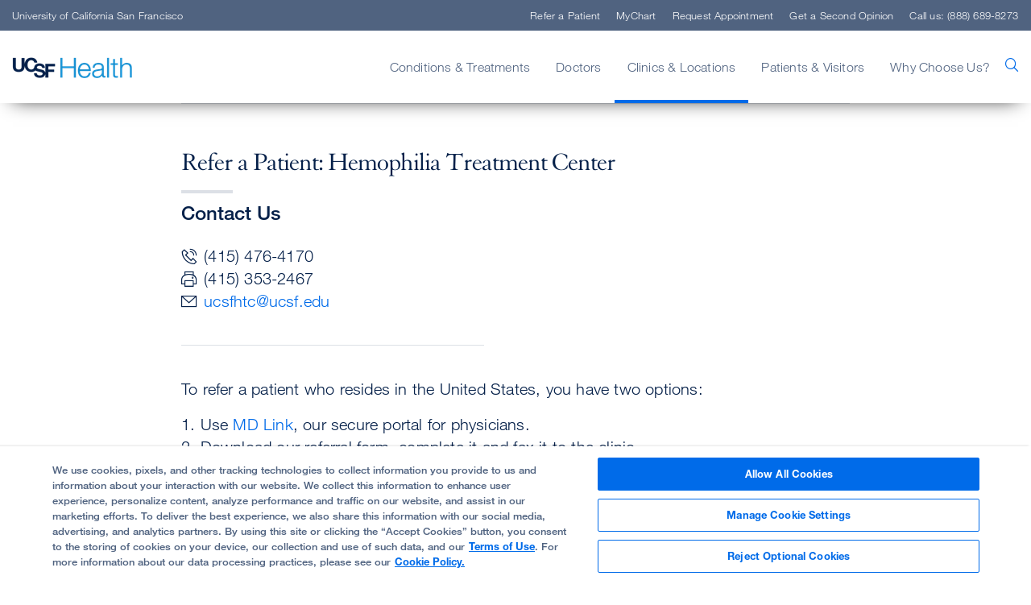

--- FILE ---
content_type: text/html; charset=utf-8
request_url: https://www.ucsfhealth.org/clinics/hemophilia-treatment-center/refer
body_size: 8018
content:



<!DOCTYPE html>
<!--[if lt IE 7]>      <html class="no-js lt-ie9 lt-ie8 lt-ie7"> <![endif]-->
<!--[if IE 7]>         <html class="no-js lt-ie9 lt-ie8"> <![endif]-->
<!--[if IE 8]>         <html class="no-js lt-ie9"> <![endif]-->
<!--[if gt IE 8]><!-->
<html class="no-js" lang="en">
<!--<![endif]-->
<head>
	<link rel="stylesheet" type="text/css" href=/assets/ucsf/main.css?v=9cc847420db0c106c2a7f983614e5eab />

	


<!-- OneTrust Cookies Consent Notice start for ucsfhealth.org -->
<script type="text/javascript" src="https://cdn.cookielaw.org/consent/15542477-8150-45a3-9953-e94fa799e80a/OtAutoBlock.js" ></script>
<script src="https://cdn.cookielaw.org/scripttemplates/otSDKStub.js"  type="text/javascript" charset="UTF-8" data-domain-script="15542477-8150-45a3-9953-e94fa799e80a" ></script>
<script type="text/javascript">
  function OptanonWrapper() { 
    // Check if banner div is available
    if (document.getElementById('onetrust-banner-sdk')) {
        // Get the buttons and container
        var acceptBtn = document.getElementById("onetrust-accept-btn-handler");
        var declineBtn = document.getElementById("onetrust-reject-all-handler");
        var cookieSettingsBtn = document.getElementById("onetrust-pc-btn-handler");
        var btnContainer = document.getElementById("onetrust-button-group");
        // Set the order you want below...
        btnContainer.append(acceptBtn, cookieSettingsBtn, declineBtn)
    }
  }
</script>
<!-- OneTrust Cookies Consent Notice end for ucsfhealth.org -->

<!-- ucsf data layer -->
<script src="https://datalayer.ucsfhealth.org/ucsf-data-layer.js" defer></script>

<!-- ucsf  marketing data layer -->
<script src="https://datalayer.ucsfhealth.org/ucsfhealth-marketing-data-layer.js" defer></script>

<!-- adobe experience platform tag -->
<script type="text/plain" class="optanon-category-C0007" src="https://assets.adobedtm.com/db5f13cb240b/b1130ce1ceae/launch-db8f55f3e131.min.js" defer></script>



    <title>Refer a Patient: Hemophilia Treatment Center | UCSF Health</title>




    <link href="/-/media/project/ucsf/ucsf-health/header/favicon-32x32.png?rev=e809a21b00b748a3abf7a90f0667e530" rel="shortcut icon" />


<link rel="canonical" href="https://www.ucsfhealth.org/clinics/hemophilia-treatment-center/refer" />


	<meta content="Clinics &amp; Locations" name="mainNavName" />



<meta property="og:description"  content="Visit this page to refer a patient to our center. You can access MD Link or download a referral form, and contact us if you need help." /><meta property="og:title"  content="Refer a Patient: Hemophilia Treatment Center | UCSF Health" /><meta property="og:description"  content="Visit this page to refer a patient to our center. You can access MD Link or download a referral form, and contact us if you need help." /><meta property="og:url"  content="https://www.ucsfhealth.org/clinics/hemophilia-treatment-center/refer" />


<meta  name="description" content="Visit this page to refer a patient to our center. You can access MD Link or download a referral form, and contact us if you need help." />


<meta property="twitter:description"  content="Visit this page to refer a patient to our center. You can access MD Link or download a referral form, and contact us if you need help." /><meta property="twitter:title"  content="Refer a Patient: Hemophilia Treatment Center | UCSF Health" /><meta property="twitter:card"  content="summary_large_image" /><meta property="twitter:description"  content="Visit this page to refer a patient to our center. You can access MD Link or download a referral form, and contact us if you need help." />

    <meta name="viewport" content="width=device-width, initial-scale=1"/>



<link rel="manifest" href="/manifest.json" />



<meta name="format-detection" content="telephone=no">



	
</head>
<body class="default-device bodyclass">
	<a href="#content" class="skip-to-content">Skip to Main Content</a>
	



	<div id="wrapper">
		<!-- #header -->
		<header>
			<div id="header" class="container-fluid">
				


    <div class="component rich-text paragraph1 ie-warning-banner">
        <div class="component-content">
<p>
Looks like you&rsquo;re visiting UCSF Health on Internet Explorer. For the best experience, try <a rel="noopener noreferrer" href="https://www.google.com/chrome/" target="_blank">Chrome </a>or <a rel="noopener noreferrer" href="https://www.mozilla.org/en-US/firefox/new/" target="_blank">Firefox</a>.</p>        </div>
    </div>
<div class="component">
	<div class="component-content">

		<div class="component">
	<div class="component-content">
		<div class="nav-search-overlay">
			<div class="search-content">
				<div class="search-header">
					<img src="/-/media/project/ucsf/ucsf-health/images/logos/logo.png?h=76&amp;iar=0&amp;w=626&amp;rev=d583395ce9c04ec6a83dff0c67ef2e4c&amp;hash=661B5B6BDD2F563F400E662FE64AFB1B" alt="UCSF Health" width="626" height="76" />
					<div class="search-close"></div>
				</div>
				<div class="search-form-wrapper">
					<form data-autocomplete="/ucsfapi/search/getsuggestions"
						  class="search-form display1" action="/search">
						<div>
							<input aria-label="search text" type="text" name="searchterms" placeholder="What can we help you find?" autocomplete="off" />
							<button aria-label="search" type="submit" class="icon-ui-search"></button>
						</div>
					</form>
					<div class="popular-searches autocomplete-results font-larger">
						<div class="eyebrow">Popular Searches</div>
						<form action="/search">
								<button class="paragraph1" name="searchterms" value="Find a Doctor">Find a Doctor</button>
								<button class="paragraph1" name="searchterms" value=" Refer a Patient"> Refer a Patient</button>
								<button class="paragraph1" name="searchterms" value=" Clinics"> Clinics</button>
								<button class="paragraph1" name="searchterms" value=" Conditions"> Conditions</button>
								<button class="paragraph1" name="searchterms" value=" Treatments"> Treatments</button>
								<button class="paragraph1" name="searchterms" value=" Locations &amp; Directions"> Locations &amp; Directions</button>
						</form>
					</div>
				</div>
			</div>
		</div>
	</div>
</div>

		<div class="nav-wrapper">
			<div class="top-nav-wrapper">
				<div class="top-nav">
					<div class="title">
						<a rel="noopener noreferrer" title="University of California San Francisco" href="https://www.ucsf.edu/" target="_blank">University of California San Francisco</a>
					</div>
				</div>
			</div>
			<div class="main-nav-wrapper">
					<div class="main-nav container">
						<input type="checkbox" id="mobile_nav_toggle" class="mobile-nav-check" aria-label="mobile_nav_toggle" />
						<label class="mobile-nav-toggle" for="mobile_nav_toggle" aria-label="mobile_nav_toggle_label">
							<div></div>
						</label>
						<div class="logo">
							<a title="UCSF Home" href="/"><img src="/-/media/project/ucsf/ucsf-health/ezgifcom-gif-maker.png?h=27&amp;iar=0&amp;w=150&amp;rev=b49aee14cf934fb086632358c341cf97&amp;hash=1AC27DE6EDF5C0B6D348A6BD0A43F39F" alt="" width="150" height="27" /></a>
						</div>
						<span aria-label="search" class="nav-search "><span class="icon-ui-search"></span></span>

						<div class="menu-content-wrapper">
							<ul class="menu">
									<li data-main-nav-name="Conditions &amp; Treatments">
										<a>Conditions &amp; Treatments</a>
										<div class="sub-nav container">
											<a href="#" class="sub-nav-close">Conditions &amp; Treatments</a>
												<div>
													<a href="/treatments/responsive-neurostimulation" target="_self">
														<img loading="lazy" src="/-/media/project/ucsf/ucsf-health/images/navigation/responsive-neurostimulation-376x188-2x.jpg?h=376&amp;iar=0&amp;w=752&amp;rev=7bc0bac0377344428084efa41ab4e936&amp;hash=A66A813384EF7C69793C8691B939DA7C" alt="" width="752" height="376" />
														<span class="eyebrow">EPILEPSY BREAKTHROUGH</span>
														<div class="paragraph1">
<p><span>Stopping Seizures Before They Start</span></p>
</div>
													</a>
												</div>
																							<div class="meta-links">
													<div class="component-content">
														<ul class="use-arrow-icon">
																<li>
																	<p><a href="/conditions">Find Conditions</a></p>
																</li>
																<li>
																	<p><a href="/treatments">Find Treatments</a></p>
																</li>
																<li>
																	<p><a rel="noopener noreferrer" href="https://clinicaltrials.ucsf.edu" target="_blank">Clinical Trials</a></p>
																</li>
																<li>
																	<p><a href="/education">Patient Education</a></p>
																</li>
																<li>
																	<p><a href="/medical-tests">Medical Tests</a></p>
																</li>
														</ul>
													</div>
												</div>
										</div>
									</li>
									<li data-main-nav-name="Doctors">
										<a>Doctors</a>
										<div class="sub-nav container">
											<a href="#" class="sub-nav-close">Doctors</a>
												<div>
													<a href="/doctor-stories/jasleen-kukreja" target="_self">
														<img loading="lazy" src="/-/media/project/ucsf/ucsf-health/images/navigation/jasleen-kukreja-376x188-2x.jpg?h=376&amp;iar=0&amp;w=752&amp;rev=4c99176bf937490b84533ea4639c34a3&amp;hash=A0AE58BF1530A6B90620551336B15D91" alt="" width="752" height="376" />
														<span class="eyebrow">MEET OUR DOCTORS</span>
														<div class="paragraph1">Dr. Jasleen Kukreja and the Life-Saving Gift of Breath</div>
													</a>
												</div>
																							<div class="meta-links">
													<div class="component-content">
														<ul class="use-arrow-icon">
																<li>
																	<p><a href="/find-a-doctor">Find a Doctor</a></p>
																</li>
																<li>
																	<p><a href="/doctor-stories">Doctor Stories</a></p>
																</li>
																<li>
																	<p><a href="/second-opinion">Get a Second Opinion</a></p>
																</li>
														</ul>
													</div>
												</div>
										</div>
									</li>
									<li data-main-nav-name="Clinics &amp; Locations">
										<a>Clinics &amp; Locations</a>
										<div class="sub-nav container">
											<a href="#" class="sub-nav-close">Clinics &amp; Locations</a>
												<div>
													<a href="/lp/precision-cancer-medicine-building" target="_self">
														<img loading="lazy" src="/-/media/project/ucsf/ucsf-health/images/navigation/pcmb-376x188-2x.jpg?h=376&amp;iar=0&amp;w=752&amp;rev=22258558633e46a99e3c385cbd9a55c5&amp;hash=05AAC46BF10ED201FACE98AB601B0F90" alt="" width="752" height="376" />
														<span class="eyebrow">BAKAR PRECISION CANCER MEDICINE BUILDING</span>
														<div class="paragraph1">Care, Convenience and Support at New Cancer Facility</div>
													</a>
												</div>
																							<div class="meta-links">
													<div class="component-content">
														<ul class="use-arrow-icon">
																<li>
																	<p><a href="/clinics">Find a Clinic</a></p>
																</li>
																<li>
																	<p><a href="/locations">Locations &amp; Directions</a></p>
																</li>
																<li>
																	<p><a href="/list-of-clinics/urgent-care">Urgent Care</a></p>
																</li>
																<li>
																	<p><a href="/clinics/emergency-department">Emergency Care</a></p>
																</li>
																<li>
																	<p><a href="/about/our-affiliates">Partners &amp; Affiliates</a></p>
																</li>
																<li>
																	<p><a rel="noopener noreferrer" href="https://www.ucsfbenioffchildrens.org/" target="_blank">UCSF Benioff Children&#39;s Hospitals</a></p>
																</li>
														</ul>
													</div>
												</div>
										</div>
									</li>
									<li data-main-nav-name="Patients &amp; Visitors">
										<a>Patients &amp; Visitors</a>
										<div class="sub-nav container">
											<a href="#" class="sub-nav-close">Patients &amp; Visitors</a>
												<div>
													<a href="" target="_self">
														<img loading="lazy" src="/-/media/project/ucsf/ucsf-health/images/navigation/10-ways-to-get-the-most-from-doctor-visit-376x188-2x.jpg?h=376&amp;iar=0&amp;w=752&amp;rev=1199bec48a1f436e89d93f92a605fdae&amp;hash=37D3E3AF37E3D449EC8779910E4D3D0A" alt="" width="752" height="376" />
														<span class="eyebrow">KNOW BEFORE YOU GO</span>
														<div class="paragraph1"> 10 Ways to Get the Most Out of Your Doctor&rsquo;s Visit</div>
													</a>
												</div>
																							<div class="meta-links">
													<div class="component-content">
														<ul class="use-arrow-icon">
																<li>
																	<p><a href="/your-hospital-stay">Your Hospital Stay</a></p>
																</li>
																<li>
																	<p><a href="/for-visitors">For Visitors</a></p>
																</li>
																<li>
																	<p><a href="/services/international-services">International Services</a></p>
																</li>
																<li>
																	<p><a href="/education/self-care-for-caregivers">For Caregivers</a></p>
																</li>
																<li>
																	<p><a href="/services">Support, Services &amp; Groups</a></p>
																</li>
														</ul>
													</div>
												</div>
												<div class="meta-links">
													<div class="component-content">
														<ul class="use-arrow-icon">
																<li>
																	<p><a href="/billing-and-insurance">Billing &amp; Insurance</a></p>
																</li>
																<li>
																	<p><a href="/billing-and-insurance/help-paying-your-bill">Help Paying Your Bill</a></p>
																</li>
																<li>
																	<p><a href="/about/pricing-transparency">Pricing Transparency</a></p>
																</li>
																<li>
																	<p><a href="/about/our-340b-story">340B Drug Pricing Program</a></p>
																</li>
																<li>
																	<p><a href="/medical-records">Medical Records</a></p>
																</li>
																<li>
																	<p><a href="/services/patient-relations">Patient Relations</a></p>
																</li>
														</ul>
													</div>
												</div>
										</div>
									</li>
									<li data-main-nav-name="Why Choose Us?">
										<a>Why Choose Us?</a>
										<div class="sub-nav container">
											<a href="#" class="sub-nav-close">Why Choose Us?</a>
												<div>
													<a href="" target="_self">
														<img loading="lazy" src="/-/media/project/ucsf/ucsf-health/images/navigation/usnews-376x188-2x.jpg?h=376&amp;iar=0&amp;w=752&amp;rev=ceea5c834962474892a11e0877a76c60&amp;hash=5FDAA3936F2E054CC1408DDD1B92EB2B" alt="" width="752" height="376" />
														<span class="eyebrow">U.S. News Best Hospital Rankings</span>
														<div class="paragraph1">UCSF Health Ranked Among Nation's Top 10 Hospitals</div>
													</a>
												</div>
																							<div class="meta-links">
													<div class="component-content">
														<ul class="use-arrow-icon">
																<li>
																	<p><a href="/about/our-mission">Our Mission</a></p>
																</li>
																<li>
																	<p><a title="Quality of Patient Care" href="/about/quality-of-patient-care">Quality of Patient Care</a></p>
																</li>
																<li>
																	<p><a href="/patient-stories">Patient Stories</a></p>
																</li>
																<li>
																	<p><a href="/about/diversity-at-ucsf-health">Embracing Diversity</a></p>
																</li>
																<li>
																	<p><a href="/about/our-leadership">Our Leadership</a></p>
																</li>
														</ul>
													</div>
												</div>
										</div>
									</li>
							</ul>

							<ul class="top-menu">
									<li><a href="/refer-a-patient">Refer a Patient</a></li>
																	<li><a href="/mychart">MyChart</a></li>
																	<li><a href="/request-an-appointment">Request Appointment</a></li>
																	<li><a href="/second-opinion">Get a Second Opinion</a></li>
																	<li><a class="call-us">Call us: (888) 689-8273</a></li>
							</ul>

							<div class="mobile-nav-footer">
								<a rel="noopener noreferrer" title="University of California San Francisco" href="https://www.ucsf.edu/" target="_blank">University of California San Francisco</a>
							</div>
						</div>

					</div>
			</div>
		</div>

	</div>
</div>
			</div>
		</header>
		<!-- /#header -->
		<!-- #content -->
		<main>
			

			<div id="content" class="container">
				
<div class="component refer-a-patient-details container">
	<div class="component-content">
			<h1 class="heading1">Refer a Patient: Hemophilia Treatment Center</h1>
				<h2>Contact Us</h2>
				<div class="contact">
						<div><span class="icon-ui-phone"></span>(415) 476-4170</div>
											<div><span class="icon-ui-print"></span>(415) 353-2467</div>
											<div><span class="icon-ui-mail"></span><a href="/cdn-cgi/l/email-protection#81f4e2f2e7e9f5e2c1f4e2f2e7afe4e5f4"><span class="__cf_email__" data-cfemail="91e4f2e2f7f9e5f2d1e4f2e2f7bff4f5e4">[email&#160;protected]</span></a></div>
				</div>
				<div class="divider"></div>
<p>To refer a patient who resides in the United States, you have two options:</p>
<ol>
    <li>Use <a href="/mdlink">MD Link</a>, our secure portal for physicians.</li>
    <li>Download our referral form, complete it and fax it to the clinic.</li>
</ol>
<p><a href="/-/media/project/ucsf/ucsf-health/pdf/referral.pdf?rev=4d23ac1b1ed54ac4a538f275680cd30c&amp;hash=3EE89907B6EA9F8C2128E188F2B1FC0F"><button type="button" class="btn btn-primary"><span class="icon-ui-download"></span>Download referral form</button></a></p>
<p>If you need assistance, please give us a call.</p>	</div>
</div>

<div class="component content container">
    <div class="component-content">
    </div>
</div>
	<div class="component help-cards container">
		<div class="component-content">
<div><h2 class="heading1 field-title">Need help?</h2></div><div>	<div class="component help-cards-entry">
		<div class="component-content">
<div class="paragraph1 field-title">Get help making referrals</div><a href="/for-health-professionals/physician-referral-services" data-variantitemid="{541B0B9B-0267-4E4E-9549-93747200FDDD}" data-variantfieldname="Link">Physician Referral Services</a><div class="entry-numbers"><div><p class="entry-number"><span><span class="icon-ui-phone"></span></span><span class="field-number">(800) 444-2559</span></p><p class="entry-number"><span><span class="icon-ui-print"></span></span><span class="field-number">(415) 353-4395</span></p></div></div><div><span><span class='icon-ui-mail'></span></span><a href="/cdn-cgi/l/email-protection#cdbfa8aba8bfbfaca1e3aea8a3b9a8bf8db8aebeabe3a8a9b8" data-variantitemid="{541B0B9B-0267-4E4E-9549-93747200FDDD}" data-variantfieldname="Email Address"><span class="__cf_email__" data-cfemail="6d1f080b081f1f0c01430e080319081f2d180e1e0b43080918">[email&#160;protected]</span></a></div><div><span><span class='icon-decorative-hours'></span></span>M-F, 8:00 AM - 5:00 PM (PST)</div><div><span></span></div><div><span></span><div><p><span><span></span></span><span></span></p></div></div>		</div>
	</div>
	<div class="component help-cards-entry">
		<div class="component-content">
<div class="paragraph1 field-title">Transfer a patient</div><a href="/for-health-professionals/transfer-a-patient" data-variantitemid="{6C5D30D8-1925-4875-B60F-ECAFB99FEEC7}" data-variantfieldname="Link">Transfer Center</a><div class="entry-numbers"><div><p class="entry-number"><span><span class="icon-ui-phone"></span></span><span class="field-number">(415) 353-9166</span></p></div></div><div><span></span></div><div><span><span class='icon-decorative-hours'></span></span>Open 24 hours a day, every day</div><div><span></span></div><div><span></span><div><p><span><span></span></span><span></span></p></div></div>		</div>
	</div>
	<div class="component help-cards-entry">
		<div class="component-content">
<div class="paragraph1 field-title">Transfer a labor and delivery patient</div><a href="/for-health-professionals/labor-and-delivery-transport" data-variantitemid="{87F5342E-E9FF-43F1-A1D7-B1D852787B97}" data-variantfieldname="Link">Access Center</a><div class="entry-numbers"><div><p class="entry-number"><span><span class="icon-ui-phone"></span></span><span class="field-number">(877) 822-4453</span></p><p class="entry-number"><span><span class="icon-ui-print"></span></span><span class="field-label">Inpatient:&#160;</span><span class="field-number">(415) 353-1323</span></p><p class="entry-number"><span><span class="icon-ui-print"></span></span><span class="field-label">Outpatient: </span><span class="field-number">(415) 353-4485</span></p></div></div><div><span></span></div><div><span><span class='icon-decorative-hours'></span></span>Open 24 hours a day, every day</div><div><span></span></div><div><span></span><div><p><span><span></span></span><span></span></p></div></div>		</div>
	</div>
	<div class="component help-cards-entry">
		<div class="component-content">
<div class="paragraph1 field-title">Refer a patient who lives outside the U.S.</div><a href="/services/international-services" data-variantitemid="{0BC5D679-F2B6-4DE6-B1E7-663914DD2A87}" data-variantfieldname="Link">International Services</a><div class="entry-numbers"><div><p class="entry-number"><span><span class="icon-ui-phone"></span></span><span class="field-number">(415) 353-8489</span></p><p class="entry-number"><span><span class="icon-ui-print"></span></span><span class="field-number">(415) 353-8603</span></p></div></div><div><span><span class='icon-ui-mail'></span></span><a href="/cdn-cgi/l/email-protection#acc5c1dfecd9cfdfca82c9c8d9" data-variantitemid="{0BC5D679-F2B6-4DE6-B1E7-663914DD2A87}" data-variantfieldname="Email Address"><span class="__cf_email__" data-cfemail="d0b9bda390a5b3a3b6feb5b4a5">[email&#160;protected]</span></a></div><div><span><span class='icon-decorative-hours'></span></span>Open 24 hours a day, every day</div><div><span></span></div><div><span></span><div><p><span><span></span></span><span></span></p></div></div>		</div>
	</div>
</div>		</div>
	</div>


<div class="component link-list meta-links container">
	<div class="component-content">
			<div>
				<h2 class="heading1 title-anchor">Quick links</h2>
				<p class="font-larger"></p>
			</div>
						<ul class="use-arrow-icon   ">
				<li class="item0 odd first ">
					<p class="font-smaller">
							<a href="/-/media/project/ucsf/ucsf-health/pdf/referral.pdf?rev=4d23ac1b1ed54ac4a538f275680cd30c" target=_blank>Download: Refer a Patient form</a>
					</p>
				</li>
				<li class="item1 even ">
					<p class="font-smaller">
							<a href="/billing-and-insurance/health-insurance" target=>Health Insurance</a>
					</p>
				</li>
				<li class="item2 odd last ">
					<p class="font-smaller">
							<a href="/services/case-management-and-social-work" target=>Case Management and Social Work</a>
					</p>
				</li>
		</ul>
	</div>
</div>
			</div>
		</main>
		<!-- /#content -->
		<!-- #footer -->
		<footer>
			<div id="footer" class="container">
				

<div class="component footer-values col-xs-12">
	<div class="component-content">
<div><div class="component secondary-footer secondary-footer">
	<div class="component-content">
<div class="field-custom-text-1">For help, call our Physician Liaison Service at <a href="#">(800) 444-2559.</a></div><div class="field-custom-text-2">Current partner? <a href="/mdlink">Sign in to MD Link.</a></div>	</div>
</div></div>	</div>
</div>

<div class="component footer-content col-xs-12">
	<div class="component-content">
<div class="container"><div class="top-row">
<div class="component image file-type-icon-media-link logo">
    <div class="component-content">
<img src="/-/media/project/ucsf/ucsf-health/images/logos/logowhite.png?h=26&amp;iar=0&amp;w=141&amp;rev=7a07669440bb454d9c7c3ef29f025f8b&amp;hash=F3B696610C78F98E03B340A55F44AC06" alt="UCSF Health" width="141" height="26" data-variantitemid="{43F4CA98-D35D-4B36-8558-CADA034604A7}" data-variantfieldname="Image" loading="lazy" />    </div>
</div>
<div class="top-social-row">
<div class="component link-list social-footer">
	<div class="component-content">
		<div class="eyebrow">Follow UCSF Health:</div>
				<ul>
				<li class="item0 odd first">
<a href="https://www.facebook.com/UCSFMedicalCenter/" target="_blank"  title="Facebook"><span class="icon-social-facebook"></span></a>				</li>
				<li class="item1 even">
<a href="https://x.com/ucsfhospitals" target="_blank"  title="X"><span class="icon-social-twitter"></span></a>				</li>
				<li class="item2 odd">
<a href="https://www.youtube.com/user/UCSFMedicalCenter" target="_blank"  title="https://www.youtube.com/user/UCSFMedicalCenter"><span class="icon-social-youtube"></span></a>				</li>
				<li class="item3 even">
<a href="https://www.instagram.com/ucsfhealth/" target="_blank"  title="Instagram"><span class="icon-social-instagram"></span></a>				</li>
				<li class="item4 odd last">
<a href="https://www.linkedin.com/company/ucsfhealth" target="_blank"  title="Linkedin"><span class="icon-social-linkedin"></span></a>				</li>
		</ul>
	</div>
</div>
</div></div>


<div class="component row-splitter">
        <div class=" footer-nav container-fluid">
            <div class="row">
                
<div class="component link-list col-md-6 col-lg">
	<div class="component-content">
		<div class="eyebrow">Getting Care</div>
				<ul>
				<li class="item0 odd first">
<a href="/find-a-doctor" data-variantitemid="{1AC773C8-F17A-4A0B-9496-DE34B3FDA596}" data-variantfieldname="Link">Find a Doctor</a>				</li>
				<li class="item1 even">
<a href="/clinics/emergency-department" data-variantitemid="{9AF6DB09-5E16-4E8F-AE94-621AFDFC7840}" title="Emergency Care" data-variantfieldname="Link">Emergency Care</a>				</li>
				<li class="item2 odd">
<a href="/list-of-clinics/primary-care" data-variantitemid="{B7B3FA6B-B1BD-4342-8EAF-4B60DB4294CD}" title="Primary Care" data-variantfieldname="Link">Primary Care</a>				</li>
				<li class="item3 even">
<a href="/clinics" data-variantitemid="{5A958CEB-5CC1-4ACA-9A21-8AD13E8349DD}" data-variantfieldname="Link">All Medical Services</a>				</li>
				<li class="item4 odd">
<a href="/services/international-services" data-variantitemid="{BF8BF095-A11D-46C5-95FF-AC0B07430B42}" data-variantfieldname="Link">International Services</a>				</li>
				<li class="item5 even">
<a href="/about/pricing-transparency" data-variantitemid="{3FD4811E-789A-4F66-8CBD-63505BDFC762}" data-variantfieldname="Link">Price Transparency</a>				</li>
				<li class="item6 odd last">
<a href="/billing-and-insurance/help-paying-your-bill" data-variantitemid="{508725AA-61CE-4A59-92B6-7E494C6C8EB2}" data-variantfieldname="Link">Help Paying Your Bill</a>				</li>
		</ul>
	</div>
</div>

<div class="component link-list col-md-6 col-lg">
	<div class="component-content">
		<div class="eyebrow">Getting Involved</div>
				<ul>
				<li class="item0 odd first">
<a href="https://giving.ucsf.edu/" rel="noopener noreferrer" data-variantitemid="{29C54385-66F4-48A6-A7D3-905A0308F392}" title="Donate" data-variantfieldname="Link" target="_blank">Donate</a>				</li>
				<li class="item1 even">
<a href="https://ucsfhealth.samaritan.com/" rel="noopener noreferrer" data-variantitemid="{C534900F-91C6-4E07-85A7-2772BA5A67CB}" title="Volunteer" data-variantfieldname="Link" target="_blank">Volunteer</a>				</li>
				<li class="item2 odd last">
<a href="/about/career-information" data-variantitemid="{509A4FEF-0D26-4AF6-9B81-9D3B10415AF4}" data-variantfieldname="Link">Join Our Team</a>				</li>
		</ul>
	</div>
</div>

<div class="component link-list col-md-6 col-lg">
	<div class="component-content">
		<div class="eyebrow">About Us</div>
				<ul>
				<li class="item0 odd first">
<a href="/locations" data-variantitemid="{F506296B-B7C2-4932-AA79-8ADBD7A5171F}" title="Locations &amp; Directions" data-variantfieldname="Link">Locations &amp; Directions</a>				</li>
				<li class="item1 even">
<a href="/contact-us" data-variantitemid="{D776CD8C-2EF9-4B7F-AED1-394868315243}" data-variantfieldname="Link">Contact Us</a>				</li>
				<li class="item2 odd">
<a href="/services/patient-relations" data-variantitemid="{9466A4FF-EEAE-47C6-8C3E-4486C4DEB05B}" data-variantfieldname="Link">Contact Patient Relations</a>				</li>
				<li class="item3 even">
<a href="https://www.ucsf.edu/news-media/journalists " rel="noopener noreferrer" data-variantitemid="{E2BC6CAA-8F60-46D7-9AFC-BD58E1D88C66}" data-variantfieldname="Link" target="_blank">Media Resources</a>				</li>
				<li class="item4 odd">
<a href="/services/accessibility-resources" data-variantitemid="{77A35480-B0AA-4719-807B-9342DB1F5184}" data-variantfieldname="Link">Accessibility Resources</a>				</li>
				<li class="item5 even">
<a href="/about/sexual-harassment-reporting-and-nondiscrimination-notice" data-variantitemid="{F15D3356-2084-49E7-BBB2-C93F06E7ABC1}" data-variantfieldname="Link">Report Misconduct</a>				</li>
				<li class="item6 odd">
<a href="/website-privacy-policy" data-variantitemid="{2BBA9C94-27D8-4C7D-BCFC-BFCF044153B4}" data-variantfieldname="Link">Website Privacy Policy</a>				</li>
				<li class="item7 even">
<a href="/about/quality-of-patient-care" data-variantitemid="{4FB09E1E-BF44-4F5C-8A02-D4FB43FB5626}" title="Quality of Patient Care" data-variantfieldname="Link">Quality of Patient Care</a>				</li>
				<li class="item8 odd">
<a href="/-/media/project/ucsf/ucsf-health/pdf/crisis-standards-of-care.pdf?rev=0d122f1cc1f5437aada5361d5f3ca7dc&amp;hash=6759377BF7908544EA7B188ADDC68A08" data-variantitemid="{90D74519-0779-4B00-BA3F-4AFB696BB4FC}" data-variantfieldname="Link">Crisis Standards of Care</a>				</li>
				<li class="item9 even">
<a href="/about" data-variantitemid="{F3E86A44-0143-4054-87F5-BE4D58DD4999}" data-variantfieldname="Link">Our Organization</a>				</li>
				<li class="item10 odd">
<a href="https://www.ucsf.edu/news" rel="noopener noreferrer" data-variantitemid="{5BC38D88-AC25-4465-9A7E-4333EC72E4AC}" data-variantfieldname="Link" target="_blank">UCSF News</a>				</li>
				<li class="item11 even last">
<a href="/-/media/project/ucsf/ucsf-health/pdf/ucsfhipaa-072021.pdf?rev=1ba3b481dc4a41fa9dbabb24299f34bb&amp;hash=0E63FF00C4BDCB9C50A33177E30FC62F" data-variantitemid="{CCEAAE80-5B3C-4FCF-95AF-C9874F0DB3D8}" data-variantfieldname="Link">Notice of Privacy Practices</a>				</li>
		</ul>
	</div>
</div>

<div class="component link-list col-md-6 col-lg">
	<div class="component-content">
		<div class="eyebrow">Research and Education</div>
				<ul>
				<li class="item0 odd first">
<a href="https://clinicaltrials.ucsf.edu/" rel="noopener noreferrer" data-variantitemid="{6CBDBDFF-26BD-45A3-8F4B-6C7183A10749}" data-variantfieldname="Link" target="_blank">Clinical Trials</a>				</li>
				<li class="item1 even">
<a href="https://www.ucsf.edu" rel="noopener noreferrer" data-variantitemid="{341E340D-5DEF-45BA-8E48-A5EE829E219B}" title="UC San Francisco" data-variantfieldname="Link" target="_blank">UC San Francisco</a>				</li>
				<li class="item2 odd">
<a href="https://medschool.ucsf.edu/" rel="noopener noreferrer" data-variantitemid="{00E9070A-B2F5-44EF-B191-C7FBB0AD38B2}" title="UCSF School of Medicine" data-variantfieldname="Link" target="_blank">UCSF School of Medicine</a>				</li>
				<li class="item3 even">
<a href="https://nursing.ucsf.edu/" rel="noopener noreferrer" data-variantitemid="{8DD32DF1-839D-4E91-9D76-4D67402FDBCB}" title="UCSF School of Nursing" data-variantfieldname="Link" target="_blank">UCSF School of Nursing</a>				</li>
				<li class="item4 odd last">
<a href="https://pharmacy.ucsf.edu/" rel="noopener noreferrer" data-variantitemid="{81ED1BDE-45E1-4CD5-AB43-EC570F877DB9}" title="UCSF School of Pharmacy" data-variantfieldname="Link" target="_blank">UCSF School of Pharmacy</a>				</li>
		</ul>
	</div>
</div>

<div class="component link-list col-md-6 col-lg">
	<div class="component-content">
		<div class="eyebrow">Referring Physicians</div>
				<ul>
				<li class="item0 odd first">
<a href="/refer-a-patient" data-variantitemid="{2215C675-3589-49C1-8DB2-D9357C299CD1}" title="Refer a Patient" data-variantfieldname="Link">Refer a Patient</a>				</li>
				<li class="item1 even">
<a href="/for-health-professionals/transfer-a-patient" data-variantitemid="{2CF89CF3-857D-4293-A6C3-AEACDFEE9F9F}" title="Transfer a Patient" data-variantfieldname="Link">Transfer a Patient</a>				</li>
				<li class="item2 odd">
<a href="/mdlink" data-variantitemid="{F216922D-7B96-45DF-A6F2-29AB25B350F2}" data-variantfieldname="Link">MDLink</a>				</li>
				<li class="item3 even">
<a href="/for-health-professionals/request-a-consultation" data-variantitemid="{9235B0AA-89B0-4E51-9C51-50388F4A46A5}" title="Request a Consultation" data-variantfieldname="Link">Request a Consultation</a>				</li>
				<li class="item4 odd last">
<a href="https://medconnection.ucsfhealth.org" rel="noopener noreferrer" data-variantitemid="{1EE9F372-4A58-4089-A473-B4D3A89B1820}" data-variantfieldname="Link" target="_blank">Physician Channel</a>				</li>
		</ul>
	</div>
</div>

            </div>
        </div>
        <div class=" bottom-social-row container-fluid">
            <div class="row">
                
<div class="component link-list social-footer">
	<div class="component-content">
		<div class="eyebrow">Follow UCSF Health:</div>
				<ul>
				<li class="item0 odd first">
<a href="https://www.facebook.com/UCSFMedicalCenter/" target="_blank"  title="Facebook"><span class="icon-social-facebook"></span></a>				</li>
				<li class="item1 even">
<a href="https://x.com/ucsfhospitals" target="_blank"  title="X"><span class="icon-social-twitter"></span></a>				</li>
				<li class="item2 odd">
<a href="https://www.youtube.com/user/UCSFMedicalCenter" target="_blank"  title="https://www.youtube.com/user/UCSFMedicalCenter"><span class="icon-social-youtube"></span></a>				</li>
				<li class="item3 even">
<a href="https://www.instagram.com/ucsfhealth/" target="_blank"  title="Instagram"><span class="icon-social-instagram"></span></a>				</li>
				<li class="item4 odd last">
<a href="https://www.linkedin.com/company/ucsfhealth" target="_blank"  title="Linkedin"><span class="icon-social-linkedin"></span></a>				</li>
		</ul>
	</div>
</div>

            </div>
        </div>
</div>

    <div class="component rich-text copyright">
        <div class="component-content">
<span>© 2002 - </span><span>2026</span><span>.&nbsp;</span>The Regents of The University of California.        </div>
    </div>

<div class="component link-list footer-secondary-nav">
	<div class="component-content">
		<div class="eyebrow"></div>
				<ul>
				<li class="item0 odd first">
<a href="/website-privacy-policy" data-variantitemid="{EE28BB0F-74F0-4D51-8EBE-B6C670E33A04}" data-variantfieldname="Link">Privacy Policy</a>				</li>
				<li class="item1 even">
<a href="/about/terms-of-use" data-variantitemid="{42863EE4-B140-4240-A7E0-A26699F458DC}" data-variantfieldname="Link">Terms and Conditions</a>				</li>
				<li class="item2 odd last">
<a data-variantitemid="{7AC8FA1E-4CD5-4BAE-A3B4-F9722170203D}" data-variantfieldname="Link">Some stock photos, posed by model.</a>				</li>
		</ul>
	</div>
</div>
</div>	</div>
</div>

			</div>
		</footer>
		<!-- /#footer -->
	</div>
	<script data-cfasync="false" src="/cdn-cgi/scripts/5c5dd728/cloudflare-static/email-decode.min.js"></script><script src=/assets/ucsf/main.js?v=fc3da29fef15f42892385817411ce1b2></script> 
	


<div class="share-menu">
                    <span class="icon-ui-close"></span>
                    <h4>Share</h4>
                    <ul>
                       <li class="email-link">
                            <a href="#"><span class="icon-ui-mail"></span> Email Link</a>
                        </li>
                        <li class="copy-link">
                            <span class="icon-ui-share"></span> Copy Link
                            <span class="svg-ui-checkmark"></span>
                        </li>
                        <li class="facebook-share">
                            <a href="https://www.facebook.com/sharer/sharer.php?u=" target="_blank" title="Share on Facebook" onclick="window.open('https://www.facebook.com/sharer/sharer.php?u=' + encodeURIComponent(document.URL) + '&quote=' + encodeURIComponent(document.URL)); return false;"><span class="icon-social-facebook"></span> Share on Facebook</a>
                        </li>
                        <li class="linkedin-share">
                            <a href="https://www.linkedin.com/sharing/share-offsite/?url=" target="_blank" title="Share on LinkedIn"><span class="icon-social-linkedin"></span> Share on LinkedIn</a>
                        </li>   
                        <li class="twitter-share">
                           <a href="https://twitter.com/intent/tweet?text=" target="_blank" title="Share on X"><span class="icon-social-twitter"></span> Share on X</a>
                        </li>
                    </ul>
                </div>


</body>
</html>